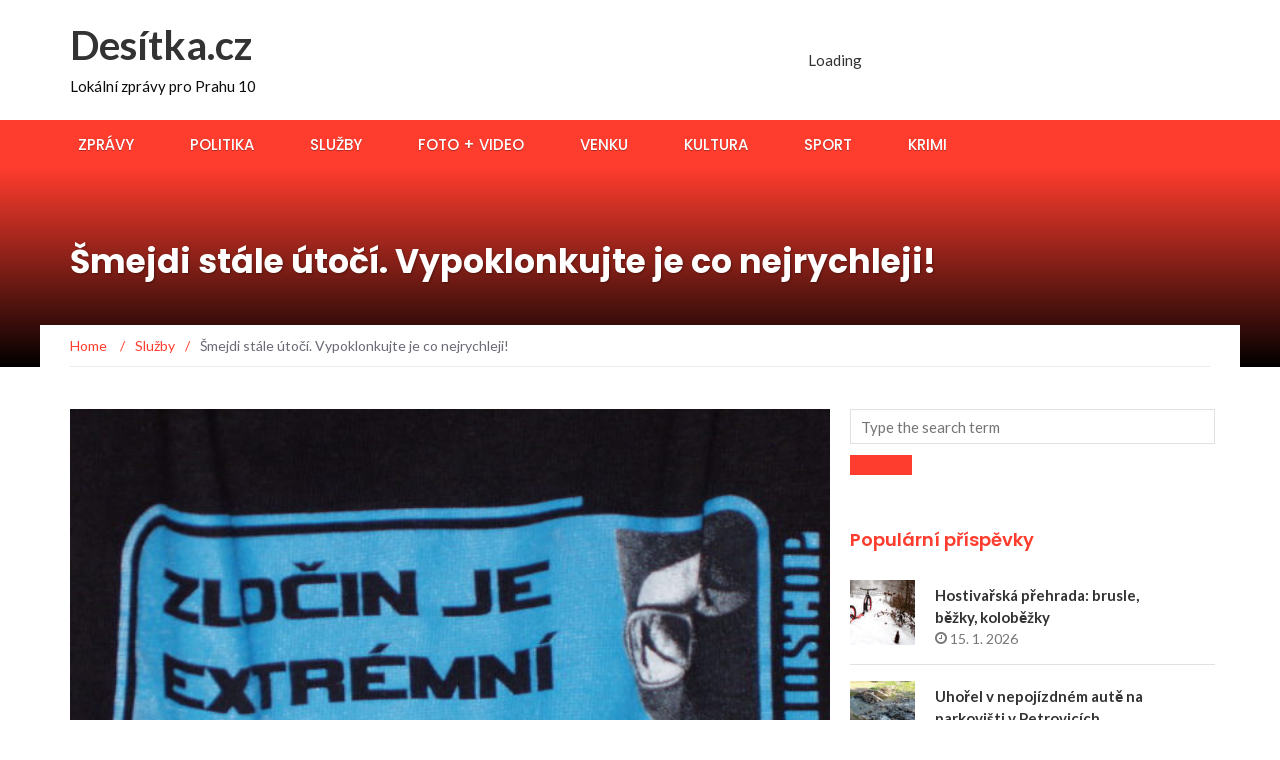

--- FILE ---
content_type: text/html; charset=UTF-8
request_url: https://desitka.cz/2019/05/31/smejdi-stale-utoci/
body_size: 15042
content:
<!DOCTYPE html>
<html lang="cs">
<head>
	<meta charset="UTF-8">
	<meta name="viewport" content="width=device-width, initial-scale=1">
	<link rel="profile" href="http://gmpg.org/xfn/11">
	<link rel="pingback" href="https://desitka.cz/xmlrpc.php">

	<title>Šmejdi stále útočí. Vypoklonkujte je co nejrychleji! &#8211; Desítka.cz</title>
<meta name='robots' content='max-image-preview:large' />
<link rel='dns-prefetch' href='//fonts.googleapis.com' />
<link rel='dns-prefetch' href='//www.googletagmanager.com' />
<link rel="alternate" type="application/rss+xml" title="Desítka.cz &raquo; RSS zdroj" href="https://desitka.cz/feed/" />
<link rel="alternate" type="application/rss+xml" title="Desítka.cz &raquo; RSS komentářů" href="https://desitka.cz/comments/feed/" />
<link rel="alternate" type="text/calendar" title="Desítka.cz &raquo; iCal zdroj" href="https://desitka.cz/events/?ical=1" />
<link rel="alternate" type="application/rss+xml" title="Desítka.cz &raquo; RSS komentářů pro Šmejdi stále útočí. Vypoklonkujte je co nejrychleji!" href="https://desitka.cz/2019/05/31/smejdi-stale-utoci/feed/" />
<link rel="alternate" title="oEmbed (JSON)" type="application/json+oembed" href="https://desitka.cz/wp-json/oembed/1.0/embed?url=https%3A%2F%2Fdesitka.cz%2F2019%2F05%2F31%2Fsmejdi-stale-utoci%2F" />
<link rel="alternate" title="oEmbed (XML)" type="text/xml+oembed" href="https://desitka.cz/wp-json/oembed/1.0/embed?url=https%3A%2F%2Fdesitka.cz%2F2019%2F05%2F31%2Fsmejdi-stale-utoci%2F&#038;format=xml" />
<style id='wp-img-auto-sizes-contain-inline-css' type='text/css'>
img:is([sizes=auto i],[sizes^="auto," i]){contain-intrinsic-size:3000px 1500px}
/*# sourceURL=wp-img-auto-sizes-contain-inline-css */
</style>
<style id='wp-emoji-styles-inline-css' type='text/css'>

	img.wp-smiley, img.emoji {
		display: inline !important;
		border: none !important;
		box-shadow: none !important;
		height: 1em !important;
		width: 1em !important;
		margin: 0 0.07em !important;
		vertical-align: -0.1em !important;
		background: none !important;
		padding: 0 !important;
	}
/*# sourceURL=wp-emoji-styles-inline-css */
</style>
<link rel='stylesheet' id='wp-block-library-css' href='https://desitka.cz/wp-includes/css/dist/block-library/style.min.css?ver=36a23a996ce1dc504d2b2109a2731a76' type='text/css' media='all' />
<style id='global-styles-inline-css' type='text/css'>
:root{--wp--preset--aspect-ratio--square: 1;--wp--preset--aspect-ratio--4-3: 4/3;--wp--preset--aspect-ratio--3-4: 3/4;--wp--preset--aspect-ratio--3-2: 3/2;--wp--preset--aspect-ratio--2-3: 2/3;--wp--preset--aspect-ratio--16-9: 16/9;--wp--preset--aspect-ratio--9-16: 9/16;--wp--preset--color--black: #000000;--wp--preset--color--cyan-bluish-gray: #abb8c3;--wp--preset--color--white: #ffffff;--wp--preset--color--pale-pink: #f78da7;--wp--preset--color--vivid-red: #cf2e2e;--wp--preset--color--luminous-vivid-orange: #ff6900;--wp--preset--color--luminous-vivid-amber: #fcb900;--wp--preset--color--light-green-cyan: #7bdcb5;--wp--preset--color--vivid-green-cyan: #00d084;--wp--preset--color--pale-cyan-blue: #8ed1fc;--wp--preset--color--vivid-cyan-blue: #0693e3;--wp--preset--color--vivid-purple: #9b51e0;--wp--preset--gradient--vivid-cyan-blue-to-vivid-purple: linear-gradient(135deg,rgb(6,147,227) 0%,rgb(155,81,224) 100%);--wp--preset--gradient--light-green-cyan-to-vivid-green-cyan: linear-gradient(135deg,rgb(122,220,180) 0%,rgb(0,208,130) 100%);--wp--preset--gradient--luminous-vivid-amber-to-luminous-vivid-orange: linear-gradient(135deg,rgb(252,185,0) 0%,rgb(255,105,0) 100%);--wp--preset--gradient--luminous-vivid-orange-to-vivid-red: linear-gradient(135deg,rgb(255,105,0) 0%,rgb(207,46,46) 100%);--wp--preset--gradient--very-light-gray-to-cyan-bluish-gray: linear-gradient(135deg,rgb(238,238,238) 0%,rgb(169,184,195) 100%);--wp--preset--gradient--cool-to-warm-spectrum: linear-gradient(135deg,rgb(74,234,220) 0%,rgb(151,120,209) 20%,rgb(207,42,186) 40%,rgb(238,44,130) 60%,rgb(251,105,98) 80%,rgb(254,248,76) 100%);--wp--preset--gradient--blush-light-purple: linear-gradient(135deg,rgb(255,206,236) 0%,rgb(152,150,240) 100%);--wp--preset--gradient--blush-bordeaux: linear-gradient(135deg,rgb(254,205,165) 0%,rgb(254,45,45) 50%,rgb(107,0,62) 100%);--wp--preset--gradient--luminous-dusk: linear-gradient(135deg,rgb(255,203,112) 0%,rgb(199,81,192) 50%,rgb(65,88,208) 100%);--wp--preset--gradient--pale-ocean: linear-gradient(135deg,rgb(255,245,203) 0%,rgb(182,227,212) 50%,rgb(51,167,181) 100%);--wp--preset--gradient--electric-grass: linear-gradient(135deg,rgb(202,248,128) 0%,rgb(113,206,126) 100%);--wp--preset--gradient--midnight: linear-gradient(135deg,rgb(2,3,129) 0%,rgb(40,116,252) 100%);--wp--preset--font-size--small: 13px;--wp--preset--font-size--medium: 20px;--wp--preset--font-size--large: 36px;--wp--preset--font-size--x-large: 42px;--wp--preset--spacing--20: 0.44rem;--wp--preset--spacing--30: 0.67rem;--wp--preset--spacing--40: 1rem;--wp--preset--spacing--50: 1.5rem;--wp--preset--spacing--60: 2.25rem;--wp--preset--spacing--70: 3.38rem;--wp--preset--spacing--80: 5.06rem;--wp--preset--shadow--natural: 6px 6px 9px rgba(0, 0, 0, 0.2);--wp--preset--shadow--deep: 12px 12px 50px rgba(0, 0, 0, 0.4);--wp--preset--shadow--sharp: 6px 6px 0px rgba(0, 0, 0, 0.2);--wp--preset--shadow--outlined: 6px 6px 0px -3px rgb(255, 255, 255), 6px 6px rgb(0, 0, 0);--wp--preset--shadow--crisp: 6px 6px 0px rgb(0, 0, 0);}:where(.is-layout-flex){gap: 0.5em;}:where(.is-layout-grid){gap: 0.5em;}body .is-layout-flex{display: flex;}.is-layout-flex{flex-wrap: wrap;align-items: center;}.is-layout-flex > :is(*, div){margin: 0;}body .is-layout-grid{display: grid;}.is-layout-grid > :is(*, div){margin: 0;}:where(.wp-block-columns.is-layout-flex){gap: 2em;}:where(.wp-block-columns.is-layout-grid){gap: 2em;}:where(.wp-block-post-template.is-layout-flex){gap: 1.25em;}:where(.wp-block-post-template.is-layout-grid){gap: 1.25em;}.has-black-color{color: var(--wp--preset--color--black) !important;}.has-cyan-bluish-gray-color{color: var(--wp--preset--color--cyan-bluish-gray) !important;}.has-white-color{color: var(--wp--preset--color--white) !important;}.has-pale-pink-color{color: var(--wp--preset--color--pale-pink) !important;}.has-vivid-red-color{color: var(--wp--preset--color--vivid-red) !important;}.has-luminous-vivid-orange-color{color: var(--wp--preset--color--luminous-vivid-orange) !important;}.has-luminous-vivid-amber-color{color: var(--wp--preset--color--luminous-vivid-amber) !important;}.has-light-green-cyan-color{color: var(--wp--preset--color--light-green-cyan) !important;}.has-vivid-green-cyan-color{color: var(--wp--preset--color--vivid-green-cyan) !important;}.has-pale-cyan-blue-color{color: var(--wp--preset--color--pale-cyan-blue) !important;}.has-vivid-cyan-blue-color{color: var(--wp--preset--color--vivid-cyan-blue) !important;}.has-vivid-purple-color{color: var(--wp--preset--color--vivid-purple) !important;}.has-black-background-color{background-color: var(--wp--preset--color--black) !important;}.has-cyan-bluish-gray-background-color{background-color: var(--wp--preset--color--cyan-bluish-gray) !important;}.has-white-background-color{background-color: var(--wp--preset--color--white) !important;}.has-pale-pink-background-color{background-color: var(--wp--preset--color--pale-pink) !important;}.has-vivid-red-background-color{background-color: var(--wp--preset--color--vivid-red) !important;}.has-luminous-vivid-orange-background-color{background-color: var(--wp--preset--color--luminous-vivid-orange) !important;}.has-luminous-vivid-amber-background-color{background-color: var(--wp--preset--color--luminous-vivid-amber) !important;}.has-light-green-cyan-background-color{background-color: var(--wp--preset--color--light-green-cyan) !important;}.has-vivid-green-cyan-background-color{background-color: var(--wp--preset--color--vivid-green-cyan) !important;}.has-pale-cyan-blue-background-color{background-color: var(--wp--preset--color--pale-cyan-blue) !important;}.has-vivid-cyan-blue-background-color{background-color: var(--wp--preset--color--vivid-cyan-blue) !important;}.has-vivid-purple-background-color{background-color: var(--wp--preset--color--vivid-purple) !important;}.has-black-border-color{border-color: var(--wp--preset--color--black) !important;}.has-cyan-bluish-gray-border-color{border-color: var(--wp--preset--color--cyan-bluish-gray) !important;}.has-white-border-color{border-color: var(--wp--preset--color--white) !important;}.has-pale-pink-border-color{border-color: var(--wp--preset--color--pale-pink) !important;}.has-vivid-red-border-color{border-color: var(--wp--preset--color--vivid-red) !important;}.has-luminous-vivid-orange-border-color{border-color: var(--wp--preset--color--luminous-vivid-orange) !important;}.has-luminous-vivid-amber-border-color{border-color: var(--wp--preset--color--luminous-vivid-amber) !important;}.has-light-green-cyan-border-color{border-color: var(--wp--preset--color--light-green-cyan) !important;}.has-vivid-green-cyan-border-color{border-color: var(--wp--preset--color--vivid-green-cyan) !important;}.has-pale-cyan-blue-border-color{border-color: var(--wp--preset--color--pale-cyan-blue) !important;}.has-vivid-cyan-blue-border-color{border-color: var(--wp--preset--color--vivid-cyan-blue) !important;}.has-vivid-purple-border-color{border-color: var(--wp--preset--color--vivid-purple) !important;}.has-vivid-cyan-blue-to-vivid-purple-gradient-background{background: var(--wp--preset--gradient--vivid-cyan-blue-to-vivid-purple) !important;}.has-light-green-cyan-to-vivid-green-cyan-gradient-background{background: var(--wp--preset--gradient--light-green-cyan-to-vivid-green-cyan) !important;}.has-luminous-vivid-amber-to-luminous-vivid-orange-gradient-background{background: var(--wp--preset--gradient--luminous-vivid-amber-to-luminous-vivid-orange) !important;}.has-luminous-vivid-orange-to-vivid-red-gradient-background{background: var(--wp--preset--gradient--luminous-vivid-orange-to-vivid-red) !important;}.has-very-light-gray-to-cyan-bluish-gray-gradient-background{background: var(--wp--preset--gradient--very-light-gray-to-cyan-bluish-gray) !important;}.has-cool-to-warm-spectrum-gradient-background{background: var(--wp--preset--gradient--cool-to-warm-spectrum) !important;}.has-blush-light-purple-gradient-background{background: var(--wp--preset--gradient--blush-light-purple) !important;}.has-blush-bordeaux-gradient-background{background: var(--wp--preset--gradient--blush-bordeaux) !important;}.has-luminous-dusk-gradient-background{background: var(--wp--preset--gradient--luminous-dusk) !important;}.has-pale-ocean-gradient-background{background: var(--wp--preset--gradient--pale-ocean) !important;}.has-electric-grass-gradient-background{background: var(--wp--preset--gradient--electric-grass) !important;}.has-midnight-gradient-background{background: var(--wp--preset--gradient--midnight) !important;}.has-small-font-size{font-size: var(--wp--preset--font-size--small) !important;}.has-medium-font-size{font-size: var(--wp--preset--font-size--medium) !important;}.has-large-font-size{font-size: var(--wp--preset--font-size--large) !important;}.has-x-large-font-size{font-size: var(--wp--preset--font-size--x-large) !important;}
/*# sourceURL=global-styles-inline-css */
</style>

<style id='classic-theme-styles-inline-css' type='text/css'>
/*! This file is auto-generated */
.wp-block-button__link{color:#fff;background-color:#32373c;border-radius:9999px;box-shadow:none;text-decoration:none;padding:calc(.667em + 2px) calc(1.333em + 2px);font-size:1.125em}.wp-block-file__button{background:#32373c;color:#fff;text-decoration:none}
/*# sourceURL=/wp-includes/css/classic-themes.min.css */
</style>
<link rel='stylesheet' id='better-recent-comments-css' href='https://desitka.cz/wp-content/plugins/better-recent-comments/assets/css/better-recent-comments.min.css?ver=36a23a996ce1dc504d2b2109a2731a76' type='text/css' media='all' />
<link rel='stylesheet' id='kiwi-icomoon-css' href='https://desitka.cz/wp-content/plugins/kiwi-social-share/assets/vendors/icomoon/style.css?ver=2.1.8' type='text/css' media='all' />
<link rel='stylesheet' id='weather-atlas-public-css' href='https://desitka.cz/wp-content/plugins/weather-atlas/public/css/weather-atlas-public.min.css?ver=3.0.4' type='text/css' media='all' />
<link rel='stylesheet' id='weather-icons-css' href='https://desitka.cz/wp-content/plugins/weather-atlas/public/font/weather-icons/weather-icons.min.css?ver=3.0.4' type='text/css' media='all' />
<link rel='stylesheet' id='wpb-google-fonts-css' href='//fonts.googleapis.com/css?family=Open+Sans&#038;ver=36a23a996ce1dc504d2b2109a2731a76' type='text/css' media='all' />
<link rel='stylesheet' id='newsmag-fonts-css' href='//fonts.googleapis.com/css?family=Lato%3A100%2C300%2C400%2C700%2C900%7CPoppins%3A400%2C500%2C600%2C700&#038;ver=2.4.4' type='text/css' media='all' />
<link rel='stylesheet' id='newsmag-icon-css' href='https://desitka.cz/wp-content/themes/newsmag/assets/vendors/newsmag-icon/style.min.css?ver=36a23a996ce1dc504d2b2109a2731a76' type='text/css' media='all' />
<link rel='stylesheet' id='bootstrap-css' href='https://desitka.cz/wp-content/themes/newsmag/assets/vendors/bootstrap/bootstrap.min.css?ver=36a23a996ce1dc504d2b2109a2731a76' type='text/css' media='all' />
<link rel='stylesheet' id='bootstrap-theme-css' href='https://desitka.cz/wp-content/themes/newsmag/assets/vendors/bootstrap/bootstrap-theme.min.css?ver=36a23a996ce1dc504d2b2109a2731a76' type='text/css' media='all' />
<link rel='stylesheet' id='newsmag-style-css' href='https://desitka.cz/wp-content/themes/newsmag/style.css?ver=36a23a996ce1dc504d2b2109a2731a76' type='text/css' media='all' />
<link rel='stylesheet' id='newsmag-stylesheet-css' href='https://desitka.cz/wp-content/themes/newsmag/assets/css/style.css?ver=2.4.4' type='text/css' media='all' />
<style id='newsmag-stylesheet-inline-css' type='text/css'>


/*# sourceURL=newsmag-stylesheet-inline-css */
</style>
<link rel='stylesheet' id='owlCarousel-css' href='https://desitka.cz/wp-content/themes/newsmag/assets/vendors/owl-carousel/owl.carousel.min.css?ver=36a23a996ce1dc504d2b2109a2731a76' type='text/css' media='all' />
<link rel='stylesheet' id='owlCarousel-themes-css' href='https://desitka.cz/wp-content/themes/newsmag/assets/vendors/owl-carousel/owl.theme.default.css?ver=36a23a996ce1dc504d2b2109a2731a76' type='text/css' media='all' />
<link rel='stylesheet' id='newsmag-preloader-css' href='https://desitka.cz/wp-content/themes/newsmag/assets/vendors/preloader/preloader.css?ver=36a23a996ce1dc504d2b2109a2731a76' type='text/css' media='all' />
<style id='newsmag-preloader-inline-css' type='text/css'>
.loader {
				border-top:1px solid #97deff;
				border-right:1px solid #97deff;
				border-bottom:1px solid #97deff;
				border-left:1px solid #337ab7;
			}
/*# sourceURL=newsmag-preloader-inline-css */
</style>
<link rel='stylesheet' id='plyr-css' href='https://desitka.cz/wp-content/themes/newsmag/assets/vendors/plyr/plyr.css?ver=36a23a996ce1dc504d2b2109a2731a76' type='text/css' media='all' />
<link rel='stylesheet' id='slb_core-css' href='https://desitka.cz/wp-content/plugins/simple-lightbox/client/css/app.css?ver=2.9.4' type='text/css' media='all' />
<script type="text/javascript" src="https://desitka.cz/wp-includes/js/jquery/jquery.min.js?ver=3.7.1" id="jquery-core-js"></script>
<script type="text/javascript" src="https://desitka.cz/wp-includes/js/jquery/jquery-migrate.min.js?ver=3.4.1" id="jquery-migrate-js"></script>
<script type="text/javascript" src="https://desitka.cz/wp-content/plugins/digi-custom/custom-analytics.js?ver=36a23a996ce1dc504d2b2109a2731a76" id="digi-custom-js"></script>
<script type="text/javascript" src="https://desitka.cz/wp-content/themes/newsmag/assets/vendors/blazy/blazy.min.js?ver=1.9.1" id="jquery_lazy_load-js"></script>
<link rel="https://api.w.org/" href="https://desitka.cz/wp-json/" /><link rel="alternate" title="JSON" type="application/json" href="https://desitka.cz/wp-json/wp/v2/posts/2065" /><link rel="EditURI" type="application/rsd+xml" title="RSD" href="https://desitka.cz/xmlrpc.php?rsd" />

<link rel="canonical" href="https://desitka.cz/2019/05/31/smejdi-stale-utoci/" />
<link rel='shortlink' href='https://desitka.cz/?p=2065' />
<meta name="generator" content="Site Kit by Google 1.170.0" /><meta name="tec-api-version" content="v1"><meta name="tec-api-origin" content="https://desitka.cz"><link rel="alternate" href="https://desitka.cz/wp-json/tribe/events/v1/" /><link rel="icon" href="https://desitka.cz/wp-content/uploads/2025/07/cropped-desitka-2-1-32x32.png" sizes="32x32" />
<link rel="icon" href="https://desitka.cz/wp-content/uploads/2025/07/cropped-desitka-2-1-192x192.png" sizes="192x192" />
<link rel="apple-touch-icon" href="https://desitka.cz/wp-content/uploads/2025/07/cropped-desitka-2-1-180x180.png" />
<meta name="msapplication-TileImage" content="https://desitka.cz/wp-content/uploads/2025/07/cropped-desitka-2-1-270x270.png" />
		<style type="text/css" id="wp-custom-css">
			a {
    color: #ff3d2e;
}


.col-lg-1, .col-lg-10, .col-lg-11, .col-lg-12, .col-lg-2, .col-lg-3, .col-lg-4, .col-lg-5, .col-lg-6, .col-lg-7, .col-lg-8, .col-lg-9, .col-md-1, .col-md-10, .col-md-11, .col-md-12, .col-md-2, .col-md-3, .col-md-4, .col-md-5, .col-md-6, .col-md-7, .col-md-8, .col-md-9, .col-sm-1, .col-sm-10, .col-sm-11, .col-sm-12, .col-sm-2, .col-sm-3, .col-sm-4, .col-sm-5, .col-sm-7, .col-sm-8, .col-sm-9, .col-xs-1, .col-xs-10, .col-xs-11, .col-xs-12, .col-xs-2, .col-xs-3, .col-xs-4, .col-xs-5, .col-xs-6, .col-xs-7, .col-xs-8, .col-xs-9 {
    position: relative;
    min-height: 1px;
    padding-right: 10px;
    padding-left: 15px;
}

/* ZAROVNÁNÍ WIDGETŮ DO MŘÍŽKY BEZ MEZER */

.home .row {
  display: flex;
  flex-wrap: wrap;
  margin-left: -10px; /* kompenzace mezer mezi sloupci */
  margin-right: -10px;
}

.home .row > div {
  width: 33.333%; /* 3 sloupce */
  padding-left: 10px;
  padding-right: 10px;
  box-sizing: border-box;
  margin-bottom: 20px; /* mezera mezi řádky */
}


#site-navigation .col-md-12 {width:100% !important;}		</style>
		<link rel='stylesheet' id='kiwi_social_sharing-frontend-css' href='https://desitka.cz/wp-content/plugins/kiwi-social-share/assets/css/frontend.min.css?ver=2.1.8' type='text/css' media='all' />
</head>

<body class="wp-singular post-template-default single single-post postid-2065 single-format-standard wp-theme-newsmag tribe-no-js page-template-newsmag group-blog">
<!-- Page Loader -->
<div class="page-loader" data-effect="fade">
	<div class="loader"></div>
		<span class="loader-text">Načítání...</span>
</div>
<!-- End Page Loader --> 

<div id="page" class="site">

	
		<header id="masthead" class="site-header" role="banner">
		<div class="site-branding container ">
			<div class="row">
				<div class="col-md-4 header-logo">
																				<a class="site-title"
								href="https://desitka.cz"> Desítka.cz</a>
																						<p class="site-description" style="color:#0c0c0c">Lokální zprávy pro Prahu 10</p>
												</div>

													<div class="col-md-8 header-banner">
						<div class="newsmag-adsense">
	<ins class="adsbygoogle"
     style="display:inline-block;width:728px;height:90px"
     data-ad-client="ca-pub-5679046693336489"
     data-ad-slot="3347778910"></ins>	<p class="adsense__loading"><span>Loading</span></p>
</div>
					</div>
							</div>
		</div><!-- .site-branding -->
				<nav id="site-navigation" class="main-navigation "
			role="navigation">
			<div class="container">
				<div class="row">
					<div class="col-md-12">
												<button class="menu-toggle" aria-controls="primary-menu"
								aria-expanded="false"><span class="nmicon-bars"></span></button>
						<div class="menu-menu1-container"><ul id="primary-menu" class="menu nav-menu menu"><li id="menu-item-2196" class="menu-item menu-item-type-taxonomy menu-item-object-category menu-item-2196"><a href="https://desitka.cz/category/zpravy/">Zprávy</a></li>
<li id="menu-item-2192" class="menu-item menu-item-type-taxonomy menu-item-object-category menu-item-2192"><a href="https://desitka.cz/category/politika/">Politika</a></li>
<li id="menu-item-2193" class="menu-item menu-item-type-taxonomy menu-item-object-category current-post-ancestor current-menu-parent current-post-parent menu-item-2193"><a href="https://desitka.cz/category/sluzby/">Služby</a></li>
<li id="menu-item-2189" class="menu-item menu-item-type-taxonomy menu-item-object-category menu-item-2189"><a href="https://desitka.cz/category/foto-video/">Foto + video</a></li>
<li id="menu-item-2195" class="menu-item menu-item-type-taxonomy menu-item-object-category menu-item-2195"><a href="https://desitka.cz/category/venku/">Venku</a></li>
<li id="menu-item-2191" class="menu-item menu-item-type-taxonomy menu-item-object-category menu-item-2191"><a href="https://desitka.cz/category/kultura/">Kultura</a></li>
<li id="menu-item-2194" class="menu-item menu-item-type-taxonomy menu-item-object-category menu-item-2194"><a href="https://desitka.cz/category/sport/">Sport</a></li>
<li id="menu-item-2190" class="menu-item menu-item-type-taxonomy menu-item-object-category menu-item-2190"><a href="https://desitka.cz/category/krimi/">Krimi</a></li>
</ul></div>											</div>
				</div>
			</div>
		</nav><!-- #site-navigation -->
			</header><!-- #masthead -->

	<div id="content" class="site-content">

	<div class="newsmag-custom-header " >
		<div class="container">
			<div class="row">
				<div class="col-xs-12">
					<h1 class="page-title">Šmejdi stále útočí. Vypoklonkujte je co nejrychleji!</h1>
				</div>
			</div>
		</div>
	</div>
	<div class="container newsmag-breadcrumbs-container">
		<div class="row newsmag-breadcrumbs-row">
			<div class="col-xs-12">
				<div class="newsmag-breadcrumbs"><span itemscope itemtype="http://data-vocabulary.org/Breadcrumb"><a itemprop="url" href="https://desitka.cz" ><span itemprop="title">Home </span></a></span><span class="newsmag-breadcrumb-sep">/</span><span itemscope itemtype="http://data-vocabulary.org/Breadcrumb"><a itemprop="url" href="https://desitka.cz/category/sluzby/" ><span itemprop="title">Služby</span></a></span><span class="newsmag-breadcrumb-sep">/</span><span class="breadcrumb-leaf">Šmejdi stále útočí. Vypoklonkujte je co nejrychleji!</span></div>			</div>
		</div>
	</div>
	<div class="container">
		<div class="row">
			
			
			<div id="primary"
				class="content-area col-lg-8 col-md-8 col-xs-12 newsmag-sidebar">
				<main id="main" class="site-main" role="main">
						<div class="row newsmag-margin-bottom  ">
		<div class="col-md-12">
			<div class="newsmag-image">
				<img width="560" height="416" src="https://desitka.cz/wp-content/uploads/2020/04/26987c547a20a573e028e3c5382df637_pb060117-jpg-560x416.jpg" class="blazy attachment-newsmag-recent-post-big size-newsmag-recent-post-big wp-post-image" alt="" data-src="https://desitka.cz/wp-content/uploads/2020/04/26987c547a20a573e028e3c5382df637_pb060117-jpg-65x65.jpg" data-srcset="https://desitka.cz/wp-content/uploads/2020/04/26987c547a20a573e028e3c5382df637_pb060117-jpg-560x416.jpg 560w, https://desitka.cz/wp-content/uploads/2020/04/26987c547a20a573e028e3c5382df637_pb060117-jpg-350x260.jpg 350w" sizes="(max-width: 560px) 100vw, 560px" /><noscript><img width="560" height="416" src="https://desitka.cz/wp-content/uploads/2020/04/26987c547a20a573e028e3c5382df637_pb060117-jpg-560x416.jpg" class="attachment-newsmag-recent-post-big size-newsmag-recent-post-big wp-post-image" alt="" srcset="https://desitka.cz/wp-content/uploads/2020/04/26987c547a20a573e028e3c5382df637_pb060117-jpg-560x416.jpg 560w, https://desitka.cz/wp-content/uploads/2020/04/26987c547a20a573e028e3c5382df637_pb060117-jpg-350x260.jpg 350w" sizes="(max-width: 560px) 100vw, 560px" /></noscript>			</div>
		</div>
	</div>
<div
		class="row newsmag-article-post ">
			<div class="col-md-3">
				<!-- Author description -->
	<div class="author-description p-author h-card vcard" itemscope="" itemtype="http://schema.org/Person">

		<!-- Avatar -->
		<img alt='' src='https://secure.gravatar.com/avatar/94c71d0da12f52353ef0366071234f5ddba193eb1703b2506129892a1f35669a?s=70&#038;d=mm&#038;r=g' srcset='https://secure.gravatar.com/avatar/94c71d0da12f52353ef0366071234f5ddba193eb1703b2506129892a1f35669a?s=140&#038;d=mm&#038;r=g 2x' class='avatar avatar-70 photo' height='70' width='70' decoding='async'/>		<!-- .Avatar -->
		<!-- Short Description -->
		<h4 class="post-author p-name fn" rel="author"><a href="https://desitka.cz/author/kuba-turek/" title="Příspěvky od Kuba Turek" rel="author">Kuba Turek</a></h4>
				<!-- .Short Description -->
	</div>
	<!-- .Author description -->
		</div>
		<div class="col-md-9">
		<article id="post-2065" class="post-2065 post type-post status-publish format-standard has-post-thumbnail hentry category-sluzby tag-podomni-prodej">
			<div class="entry-content">
				<div class="newsmag-post-meta">
					<span class="nmicon-folder-o"></span> <a href="https://desitka.cz/category/sluzby/" rel="category tag">Služby</a> <span class="sep">|</span> <span
							class="nmicon-clock-o"></span> <div class="newsmag-date">31. 5. 2019</div>				</div><!-- .entry-meta -->
				<ul class="kiwi-article-bar rect kiwi-article-bar-center "><li><a data-class="popup" data-network="facebook" class="kiwi-nw-facebook" href="https://www.facebook.com/sharer.php?u=https%3A%2F%2Fdesitka.cz%2F2019%2F05%2F31%2Fsmejdi-stale-utoci%2F" target="_blank" rel="nofollow"><span class="kicon-facebook"></span> </a></li><li><a data-class="popup" data-network="twitter" class="kiwi-nw-twitter" href="https://twitter.com/intent/tweet?text=Šmejdi%20stále%20útočí.%20Vypoklonkujte%20je%20co%20nejrychleji!&#038;url=https%3A%2F%2Fdesitka.cz%2F2019%2F05%2F31%2Fsmejdi-stale-utoci%2F" target="_blank" rel="nofollow"><span class="kicon-twitter"></span> </a></li><li><a data-class="popup" data-network="pinterest" class="kiwi-nw-pinterest" href="https://pinterest.com/pin/create/button/?url=https%3A%2F%2Fdesitka.cz%2F2019%2F05%2F31%2Fsmejdi-stale-utoci%2F&#038;description=%C5%A0mejdi%2C+kte%C5%99%C3%AD+nej%C4%8Dast%C4%9Bji+vystupuj%C3%AD+jako+podomn%C3%AD+prodava%C4%8Di+%C4%8Dehokoliv%2C+v%26nbsp%3BPraze+10%26nbsp%3Bneskon%C4%8Dili+svoji+odpornou+pr%C3%A1ci.+Jeden+takov%C3%BD+nav%C5%A1t%C3%ADvil+bytov%C3%BD+d%C5%AFm+na+Zahradn%C3%ADm+M%C4%9Bst%C4%9B.+Dom%C3%A1hal+se+jak%C3%A9hosi+dopisu%2C+kter%C3%BD+m%C4%9Bl+%C3%BAdajn%C4%9B+obdr%C5%BEet+majitel&#038;media=https://desitka.cz/wp-content/uploads/2020/04/26987c547a20a573e028e3c5382df637_pb060117-jpg.jpg" target="_blank" rel="nofollow"><span class="kicon-pinterest"></span> </a></li><li><a data-class="popup" data-network="fintel" class="kiwi-nw-fintel" href="https://fintel.io/share?url=https%3A%2F%2Fdesitka.cz%2F2019%2F05%2F31%2Fsmejdi-stale-utoci%2F" target="_blank" rel="nofollow"><span class="kicon-fintel"></span></a></li></ul><p>Šmejdi, kteří nejčastěji vystupují jako podomní prodavači čehokoliv, v&nbsp;Praze 10&nbsp;neskončili svoji odpornou práci. Jeden takový navštívil bytový dům na Zahradním Městě. Domáhal se jakéhosi dopisu, který měl údajně obdržet majitel bytu od jakési energetické společnosti.</p>
<p><iframe width="500" height="281" src="https://www.youtube.com/embed/-WlgHjXw5cM" frameborder="0" allow="accelerometer; autoplay; encrypted-media; gyroscope; picture-in-picture" allowfullscreen=""></iframe></p>
				<div class="newsmag-next-prev row">
					<div class="col-md-6 text-left">
						<div class="wrapper"><span class="nmicon-angle-left"></span> <a href="https://desitka.cz/2019/05/25/praha-10-chce-od-babise-penize-na-socialni-sluzby/" rel="prev">Praha 10 chce od Babiše peníze na sociální služby</a></div>					</div>
					<div class="col-md-6 text-right">
						<div class="wrapper"><a href="https://desitka.cz/2019/06/01/morsky-svet-ve-vinohradske-vozovne-nebude/" rel="next">Mořský svět ve vinohradské vozovně nebude</a> <span class="nmicon-angle-right"></span></div>					</div>
				</div>
			</div>
		</article><!-- #post-## -->
	</div>
</div>
<div class="row newsmag-article-post-footer">
	<div class="col-md-12">
					<footer class="entry-footer">
									<div class="newsmag-post-meta">
						<div class="newsmag-tags"><strong>TAGS: </strong><a href="https://desitka.cz/tag/podomni-prodej/" rel="tag">podomní prodej</a></div>					</div><!-- .entry-meta -->
							</footer><!-- .entry-footer -->

				
	</div>
</div>


<div id="comments" class="comments-area">
			<h3 class="comments-title">
			<span>
				Comments			</span>
		</h3>

		
		<ol class="comment-list">
					<li id="comment-3696" class="pingback even thread-even depth-1">
			<div class="comment-body">
				Pingback: <a href="https://desitka.cz/2021/10/13/bohemia-energy-opousti-sve-zakazniky/" class="url" rel="ugc">Bohemia Energy opouští své zákazníky &#8211; Desítka.cz</a> 			</div>
		</li><!-- #comment-## -->
		<li id="comment-3709" class="pingback odd alt thread-odd thread-alt depth-1">
			<div class="comment-body">
				Pingback: <a href="https://desitka.cz/2021/10/14/kdyz-dorazi-oznameni-o-zvyseni-ceny-za-energie/" class="url" rel="ugc">Když dorazí oznámení o zvýšení ceny za energie &#8211; Desítka.cz</a> 			</div>
		</li><!-- #comment-## -->
		<li id="comment-7869" class="pingback even thread-even depth-1">
			<div class="comment-body">
				Pingback: <a href="https://desitka.cz/2024/03/07/pozor-na-podomni-obchodniky/" class="url" rel="ugc">Pozor na podomní obchodníky &#8211; Desítka.cz</a> 			</div>
		</li><!-- #comment-## -->
		</ol><!-- .comment-list -->

			<div id="respond" class="comment-respond">
		<h3 id="reply-title" class="comment-reply-title">Napsat komentář <small><a rel="nofollow" id="cancel-comment-reply-link" href="/2019/05/31/smejdi-stale-utoci/#respond" style="display:none;">Zrušit odpověď na komentář</a></small></h3><form action="https://desitka.cz/wp-comments-post.php" method="post" id="commentform" class="comment-form"><p class="comment-notes"><span id="email-notes">Vaše e-mailová adresa nebude zveřejněna.</span> <span class="required-field-message">Vyžadované informace jsou označeny <span class="required">*</span></span></p><p class="comment-form-comment"><label for="comment">Komentář <span class="required">*</span></label> <textarea id="comment" name="comment" cols="45" rows="8" maxlength="65525" required></textarea></p><p class="comment-form-author"><label for="author">Jméno <span class="required">*</span></label> <input id="author" name="author" type="text" value="" size="30" maxlength="245" autocomplete="name" required /></p>
<p class="comment-form-email"><label for="email">E-mail <span class="required">*</span></label> <input id="email" name="email" type="email" value="" size="30" maxlength="100" aria-describedby="email-notes" autocomplete="email" required /></p>
<p class="comment-form-url"><label for="url">Webová stránka</label> <input id="url" name="url" type="url" value="" size="30" maxlength="200" autocomplete="url" /></p>
<p class="comment-form-cookies-consent"><input id="wp-comment-cookies-consent" name="wp-comment-cookies-consent" type="checkbox" value="yes" /> <label for="wp-comment-cookies-consent">Uložit do prohlížeče jméno, e-mail a webovou stránku pro budoucí komentáře.</label></p>
<p class="aiowps-captcha hide-when-displaying-tfa-input"><label for="aiowps-captcha-answer-696d20105341b">Please enter an answer in digits:</label><div class="aiowps-captcha-equation hide-when-displaying-tfa-input"><strong>8 &#8722; four = <input type="hidden" name="aiowps-captcha-string-info" class="aiowps-captcha-string-info" value="0ygj7ymir1" /><input type="hidden" name="aiowps-captcha-temp-string" class="aiowps-captcha-temp-string" value="1768759312" /><input type="text" size="2" id="aiowps-captcha-answer-696d20105341b" class="aiowps-captcha-answer" name="aiowps-captcha-answer" value="" autocomplete="off" /></strong></div></p><p class="form-submit"><input name="submit" type="submit" id="submit" class="submit" value="Odeslat komentář" /> <input type='hidden' name='comment_post_ID' value='2065' id='comment_post_ID' />
<input type='hidden' name='comment_parent' id='comment_parent' value='0' />
</p><p style="display: none;"><input type="hidden" id="akismet_comment_nonce" name="akismet_comment_nonce" value="56c64a4dc5" /></p><p style="display: none !important;" class="akismet-fields-container" data-prefix="ak_"><label>&#916;<textarea name="ak_hp_textarea" cols="45" rows="8" maxlength="100"></textarea></label><input type="hidden" id="ak_js_1" name="ak_js" value="70"/><script>document.getElementById( "ak_js_1" ).setAttribute( "value", ( new Date() ).getTime() );</script></p></form>	</div><!-- #respond -->
	
</div><!-- #comments -->

				</main><!-- #main -->
			</div><!-- #primary -->
							
<aside id="secondary" class=" widget-area col-lg-4 col-md-4 col-sm-4 newsmag-sidebar hidden-xs" role="complementary">
	<div class="newsmag-blog-sidebar"> 
		<div id="search-2" class="widget widget_search"><form role="search" method="get" id="searchform_topbar" action="https://desitka.cz/">
	<label><span class="screen-reader-text">Search for:</span>
		<input class="search-field-top-bar " id="search-field-top-bar" placeholder="Type the search term" value="" name="s" type="search">
	</label>
	<button id="search-top-bar-submit" type="button" class="search-top-bar-submit "><span class="first-bar"></span><span class="second-bar"></span></button>
</form>
</div>			<div id="newsmag-popular-posts-widget-3" class="widget popular-posts">			<h3>Populární příspěvky</h3>
			<ul class="posts-list">
									<li>
						<a class="newsmag-image" href="https://desitka.cz/2026/01/15/hostivarska-prehrada-brusle-bezky-kolobezky/">
							<img width="65" height="65" src="https://desitka.cz/wp-content/uploads/2026/01/c4-65x65.jpg" class="attachment-newsmag-recent-post-list-image size-newsmag-recent-post-list-image wp-post-image" alt="koloběžka" />						</a>
						<div class="content">

							<a href="https://desitka.cz/2026/01/15/hostivarska-prehrada-brusle-bezky-kolobezky/" title="Hostivařská přehrada: brusle, běžky, koloběžky">
								Hostivařská přehrada: brusle, běžky, koloběžky								</a>
							<div class="meta">
								<span class="nmicon-clock-o"></span> 15. 1. 2026							</div>
						</div>

					</li>
									<li>
						<a class="newsmag-image" href="https://desitka.cz/2026/01/10/uhorel-v-nepojizdnem-aute-na-parkovisti-v-petrovicich/">
							<img width="65" height="65" src="https://desitka.cz/wp-content/uploads/2022/01/IMG_20220801_174546-65x65.jpg" class="attachment-newsmag-recent-post-list-image size-newsmag-recent-post-list-image wp-post-image" alt="jez Petrovice Botič" />						</a>
						<div class="content">

							<a href="https://desitka.cz/2026/01/10/uhorel-v-nepojizdnem-aute-na-parkovisti-v-petrovicich/" title="Uhořel v nepojízdném autě na parkovišti v Petrovicích">
								Uhořel v nepojízdném autě na parkovišti v Petrovicích								</a>
							<div class="meta">
								<span class="nmicon-clock-o"></span> 10. 1. 2026							</div>
						</div>

					</li>
									<li>
						<a class="newsmag-image" href="https://desitka.cz/2018/10/04/cabrnochova-s-novakem-bojuji-proti-svym-rodnym-stranam/">
							<img width="65" height="65" src="https://desitka.cz/wp-content/uploads/2018/08/Ivana_Cabrnochová-65x65.jpg" class="blazy attachment-newsmag-recent-post-list-image size-newsmag-recent-post-list-image wp-post-image" alt="Ivana Cabrnochová" data-src="https://desitka.cz/wp-content/uploads/2018/08/Ivana_Cabrnochová-65x65.jpg" data-srcset="https://desitka.cz/wp-content/uploads/2018/08/Ivana_Cabrnochová-65x65.jpg 65w, https://desitka.cz/wp-content/uploads/2018/08/Ivana_Cabrnochová-150x150.jpg 150w" sizes="auto, (max-width: 65px) 100vw, 65px" /><noscript><img width="65" height="65" src="https://desitka.cz/wp-content/uploads/2018/08/Ivana_Cabrnochová-65x65.jpg" class="attachment-newsmag-recent-post-list-image size-newsmag-recent-post-list-image wp-post-image" alt="Ivana Cabrnochová" srcset="https://desitka.cz/wp-content/uploads/2018/08/Ivana_Cabrnochová-65x65.jpg 65w, https://desitka.cz/wp-content/uploads/2018/08/Ivana_Cabrnochová-150x150.jpg 150w" sizes="auto, (max-width: 65px) 100vw, 65px" /></noscript>						</a>
						<div class="content">

							<a href="https://desitka.cz/2018/10/04/cabrnochova-s-novakem-bojuji-proti-svym-rodnym-stranam/" title="Cabrnochová s Novákem bojují proti svým rodným stranám">
								Cabrnochová s Novákem bojují proti svým rodným stranám								</a>
							<div class="meta">
								<span class="nmicon-clock-o"></span> 4. 10. 2018							</div>
						</div>

					</li>
									<li>
						<a class="newsmag-image" href="https://desitka.cz/2015/12/21/v-praze-10-se-nemaka-ano-nemaka/">
							<img width="65" height="65" src="https://desitka.cz/wp-content/uploads/2018/10/kleslova-65x65.jpg" class="blazy attachment-newsmag-recent-post-list-image size-newsmag-recent-post-list-image wp-post-image" alt="Radmila Kleslová" data-src="https://desitka.cz/wp-content/uploads/2018/10/kleslova-65x65.jpg" data-srcset="https://desitka.cz/wp-content/uploads/2018/10/kleslova-65x65.jpg 65w, https://desitka.cz/wp-content/uploads/2018/10/kleslova-150x150.jpg 150w" sizes="auto, (max-width: 65px) 100vw, 65px" /><noscript><img width="65" height="65" src="https://desitka.cz/wp-content/uploads/2018/10/kleslova-65x65.jpg" class="attachment-newsmag-recent-post-list-image size-newsmag-recent-post-list-image wp-post-image" alt="Radmila Kleslová" srcset="https://desitka.cz/wp-content/uploads/2018/10/kleslova-65x65.jpg 65w, https://desitka.cz/wp-content/uploads/2018/10/kleslova-150x150.jpg 150w" sizes="auto, (max-width: 65px) 100vw, 65px" /></noscript>						</a>
						<div class="content">

							<a href="https://desitka.cz/2015/12/21/v-praze-10-se-nemaka-ano-nemaka/" title="V Praze 10 se nemaká. ANO nemaká">
								V Praze 10 se nemaká. ANO nemaká								</a>
							<div class="meta">
								<span class="nmicon-clock-o"></span> 21. 12. 2015							</div>
						</div>

					</li>
									<li>
						<a class="newsmag-image" href="https://desitka.cz/2016/09/12/wikipedie-prokoukla-ivanu-cabrnochovou/">
							<img width="65" height="65" src="https://desitka.cz/wp-content/uploads/2018/08/Ivana_Cabrnochová-65x65.jpg" class="blazy attachment-newsmag-recent-post-list-image size-newsmag-recent-post-list-image wp-post-image" alt="Ivana Cabrnochová" data-src="https://desitka.cz/wp-content/uploads/2018/08/Ivana_Cabrnochová-65x65.jpg" data-srcset="https://desitka.cz/wp-content/uploads/2018/08/Ivana_Cabrnochová-65x65.jpg 65w, https://desitka.cz/wp-content/uploads/2018/08/Ivana_Cabrnochová-150x150.jpg 150w" sizes="auto, (max-width: 65px) 100vw, 65px" /><noscript><img width="65" height="65" src="https://desitka.cz/wp-content/uploads/2018/08/Ivana_Cabrnochová-65x65.jpg" class="attachment-newsmag-recent-post-list-image size-newsmag-recent-post-list-image wp-post-image" alt="Ivana Cabrnochová" srcset="https://desitka.cz/wp-content/uploads/2018/08/Ivana_Cabrnochová-65x65.jpg 65w, https://desitka.cz/wp-content/uploads/2018/08/Ivana_Cabrnochová-150x150.jpg 150w" sizes="auto, (max-width: 65px) 100vw, 65px" /></noscript>						</a>
						<div class="content">

							<a href="https://desitka.cz/2016/09/12/wikipedie-prokoukla-ivanu-cabrnochovou/" title="Wikipedie prokoukla Ivanu Cabrnochovou">
								Wikipedie prokoukla Ivanu Cabrnochovou								</a>
							<div class="meta">
								<span class="nmicon-clock-o"></span> 12. 9. 2016							</div>
						</div>

					</li>
									<li>
						<a class="newsmag-image" href="https://desitka.cz/2017/07/11/nejcastejsi-dotazy-ke-kiteboardingu/">
							<img width="65" height="65" src="https://desitka.cz/wp-content/uploads/2017/07/kitesurfing-65x65.jpg" class="blazy attachment-newsmag-recent-post-list-image size-newsmag-recent-post-list-image wp-post-image" alt="" data-src="https://desitka.cz/wp-content/uploads/2017/07/kitesurfing-65x65.jpg" data-srcset="https://desitka.cz/wp-content/uploads/2017/07/kitesurfing-65x65.jpg 65w, https://desitka.cz/wp-content/uploads/2017/07/kitesurfing-150x150.jpg 150w" sizes="auto, (max-width: 65px) 100vw, 65px" /><noscript><img width="65" height="65" src="https://desitka.cz/wp-content/uploads/2017/07/kitesurfing-65x65.jpg" class="attachment-newsmag-recent-post-list-image size-newsmag-recent-post-list-image wp-post-image" alt="" srcset="https://desitka.cz/wp-content/uploads/2017/07/kitesurfing-65x65.jpg 65w, https://desitka.cz/wp-content/uploads/2017/07/kitesurfing-150x150.jpg 150w" sizes="auto, (max-width: 65px) 100vw, 65px" /></noscript>						</a>
						<div class="content">

							<a href="https://desitka.cz/2017/07/11/nejcastejsi-dotazy-ke-kiteboardingu/" title="Nejčastější dotazy ke kiteboardingu">
								Nejčastější dotazy ke kiteboardingu								</a>
							<div class="meta">
								<span class="nmicon-clock-o"></span> 11. 7. 2017							</div>
						</div>

					</li>
									<li>
						<a class="newsmag-image" href="https://desitka.cz/2017/07/07/kleslova-se-nestydi-chodit-mezi-lidi/">
							<img width="65" height="65" src="https://desitka.cz/wp-content/uploads/2018/10/kleslova-65x65.jpg" class="blazy attachment-newsmag-recent-post-list-image size-newsmag-recent-post-list-image wp-post-image" alt="Radmila Kleslová" data-src="https://desitka.cz/wp-content/uploads/2018/10/kleslova-65x65.jpg" data-srcset="https://desitka.cz/wp-content/uploads/2018/10/kleslova-65x65.jpg 65w, https://desitka.cz/wp-content/uploads/2018/10/kleslova-150x150.jpg 150w" sizes="auto, (max-width: 65px) 100vw, 65px" /><noscript><img width="65" height="65" src="https://desitka.cz/wp-content/uploads/2018/10/kleslova-65x65.jpg" class="attachment-newsmag-recent-post-list-image size-newsmag-recent-post-list-image wp-post-image" alt="Radmila Kleslová" srcset="https://desitka.cz/wp-content/uploads/2018/10/kleslova-65x65.jpg 65w, https://desitka.cz/wp-content/uploads/2018/10/kleslova-150x150.jpg 150w" sizes="auto, (max-width: 65px) 100vw, 65px" /></noscript>						</a>
						<div class="content">

							<a href="https://desitka.cz/2017/07/07/kleslova-se-nestydi-chodit-mezi-lidi/" title="Kleslová ve Varech se nestydí chodit mezi lidi">
								Kleslová ve Varech se nestydí chodit mezi lidi								</a>
							<div class="meta">
								<span class="nmicon-clock-o"></span> 7. 7. 2017							</div>
						</div>

					</li>
									<li>
						<a class="newsmag-image" href="https://desitka.cz/2014/02/11/kdyz-stavbu-radnice-ma-vest-telocvikarka-ivana-cabrnochova/">
							<img width="65" height="65" src="https://desitka.cz/wp-content/uploads/2020/01/hamrohnostroj2-65x65.jpg" class="blazy attachment-newsmag-recent-post-list-image size-newsmag-recent-post-list-image wp-post-image" alt="ohňostroj" data-src="https://desitka.cz/wp-content/uploads/2020/01/hamrohnostroj2-65x65.jpg" data-srcset="https://desitka.cz/wp-content/uploads/2020/01/hamrohnostroj2-65x65.jpg 65w, https://desitka.cz/wp-content/uploads/2020/01/hamrohnostroj2-150x150.jpg 150w" sizes="auto, (max-width: 65px) 100vw, 65px" /><noscript><img width="65" height="65" src="https://desitka.cz/wp-content/uploads/2020/01/hamrohnostroj2-65x65.jpg" class="attachment-newsmag-recent-post-list-image size-newsmag-recent-post-list-image wp-post-image" alt="ohňostroj" srcset="https://desitka.cz/wp-content/uploads/2020/01/hamrohnostroj2-65x65.jpg 65w, https://desitka.cz/wp-content/uploads/2020/01/hamrohnostroj2-150x150.jpg 150w" sizes="auto, (max-width: 65px) 100vw, 65px" /></noscript>						</a>
						<div class="content">

							<a href="https://desitka.cz/2014/02/11/kdyz-stavbu-radnice-ma-vest-telocvikarka-ivana-cabrnochova/" title="Když stavbu radnice má vést tělocvikářka Ivana Cabrnochová&#8230;">
								Když stavbu radnice má vést tělocvikářka Ivana Cabrnochová&#8230;								</a>
							<div class="meta">
								<span class="nmicon-clock-o"></span> 11. 2. 2014							</div>
						</div>

					</li>
									<li>
						<a class="newsmag-image" href="https://desitka.cz/2016/09/15/kdo-kandiduje-do-senatu-za-prahu-10/">
							<img width="65" height="65" src="https://desitka.cz/wp-content/uploads/2020/06/1-65x65.jpg" class="attachment-newsmag-recent-post-list-image size-newsmag-recent-post-list-image wp-post-image" alt="" />						</a>
						<div class="content">

							<a href="https://desitka.cz/2016/09/15/kdo-kandiduje-do-senatu-za-prahu-10/" title="Kdo kandiduje do Senátu za Prahu 10?">
								Kdo kandiduje do Senátu za Prahu 10?								</a>
							<div class="meta">
								<span class="nmicon-clock-o"></span> 15. 9. 2016							</div>
						</div>

					</li>
									<li>
						<a class="newsmag-image" href="https://desitka.cz/2016/10/26/cabrnochova-chce-vypadat-lepe-nez-se-chova/">
							<img width="65" height="65" src="https://desitka.cz/wp-content/uploads/2018/08/Ivana_Cabrnochová-65x65.jpg" class="blazy attachment-newsmag-recent-post-list-image size-newsmag-recent-post-list-image wp-post-image" alt="Ivana Cabrnochová" data-src="https://desitka.cz/wp-content/uploads/2018/08/Ivana_Cabrnochová-65x65.jpg" data-srcset="https://desitka.cz/wp-content/uploads/2018/08/Ivana_Cabrnochová-65x65.jpg 65w, https://desitka.cz/wp-content/uploads/2018/08/Ivana_Cabrnochová-150x150.jpg 150w" sizes="auto, (max-width: 65px) 100vw, 65px" /><noscript><img width="65" height="65" src="https://desitka.cz/wp-content/uploads/2018/08/Ivana_Cabrnochová-65x65.jpg" class="attachment-newsmag-recent-post-list-image size-newsmag-recent-post-list-image wp-post-image" alt="Ivana Cabrnochová" srcset="https://desitka.cz/wp-content/uploads/2018/08/Ivana_Cabrnochová-65x65.jpg 65w, https://desitka.cz/wp-content/uploads/2018/08/Ivana_Cabrnochová-150x150.jpg 150w" sizes="auto, (max-width: 65px) 100vw, 65px" /></noscript>						</a>
						<div class="content">

							<a href="https://desitka.cz/2016/10/26/cabrnochova-chce-vypadat-lepe-nez-se-chova/" title="Cabrnochová chce vypadat lépe, než se chová">
								Cabrnochová chce vypadat lépe, než se chová								</a>
							<div class="meta">
								<span class="nmicon-clock-o"></span> 26. 10. 2016							</div>
						</div>

					</li>
									<li>
						<a class="newsmag-image" href="https://desitka.cz/2015/10/29/kleslova-nevede-prazskou-bunku-ano/">
							<img width="65" height="65" src="https://desitka.cz/wp-content/uploads/2018/10/kleslova-65x65.jpg" class="blazy attachment-newsmag-recent-post-list-image size-newsmag-recent-post-list-image wp-post-image" alt="Radmila Kleslová" data-src="https://desitka.cz/wp-content/uploads/2018/10/kleslova-65x65.jpg" data-srcset="https://desitka.cz/wp-content/uploads/2018/10/kleslova-65x65.jpg 65w, https://desitka.cz/wp-content/uploads/2018/10/kleslova-150x150.jpg 150w" sizes="auto, (max-width: 65px) 100vw, 65px" /><noscript><img width="65" height="65" src="https://desitka.cz/wp-content/uploads/2018/10/kleslova-65x65.jpg" class="attachment-newsmag-recent-post-list-image size-newsmag-recent-post-list-image wp-post-image" alt="Radmila Kleslová" srcset="https://desitka.cz/wp-content/uploads/2018/10/kleslova-65x65.jpg 65w, https://desitka.cz/wp-content/uploads/2018/10/kleslova-150x150.jpg 150w" sizes="auto, (max-width: 65px) 100vw, 65px" /></noscript>						</a>
						<div class="content">

							<a href="https://desitka.cz/2015/10/29/kleslova-nevede-prazskou-bunku-ano/" title="Kleslová již nevede pražskou buňku ANO">
								Kleslová již nevede pražskou buňku ANO								</a>
							<div class="meta">
								<span class="nmicon-clock-o"></span> 29. 10. 2015							</div>
						</div>

					</li>
									<li>
						<a class="newsmag-image" href="https://desitka.cz/2012/08/21/weinert-rebicek-cabrnochova-parta-co-nam-krade-penize/">
							<img width="65" height="65" src="https://desitka.cz/wp-content/uploads/2020/01/IMG_20190803_152838292_BURST000_COVER_TOP-65x65.jpg" class="blazy attachment-newsmag-recent-post-list-image size-newsmag-recent-post-list-image wp-post-image" alt="" data-src="https://desitka.cz/wp-content/uploads/2020/01/IMG_20190803_152838292_BURST000_COVER_TOP-65x65.jpg" data-srcset="https://desitka.cz/wp-content/uploads/2020/01/IMG_20190803_152838292_BURST000_COVER_TOP-65x65.jpg 65w, https://desitka.cz/wp-content/uploads/2020/01/IMG_20190803_152838292_BURST000_COVER_TOP-150x150.jpg 150w" sizes="auto, (max-width: 65px) 100vw, 65px" /><noscript><img width="65" height="65" src="https://desitka.cz/wp-content/uploads/2020/01/IMG_20190803_152838292_BURST000_COVER_TOP-65x65.jpg" class="attachment-newsmag-recent-post-list-image size-newsmag-recent-post-list-image wp-post-image" alt="" srcset="https://desitka.cz/wp-content/uploads/2020/01/IMG_20190803_152838292_BURST000_COVER_TOP-65x65.jpg 65w, https://desitka.cz/wp-content/uploads/2020/01/IMG_20190803_152838292_BURST000_COVER_TOP-150x150.jpg 150w" sizes="auto, (max-width: 65px) 100vw, 65px" /></noscript>						</a>
						<div class="content">

							<a href="https://desitka.cz/2012/08/21/weinert-rebicek-cabrnochova-parta-co-nam-krade-penize/" title="Weinert, Řebíček, Cabrnochová. Parta, co nám krade peníze.">
								Weinert, Řebíček, Cabrnochová. Parta, co nám krade peníze.								</a>
							<div class="meta">
								<span class="nmicon-clock-o"></span> 21. 8. 2012							</div>
						</div>

					</li>
							</ul>

			</div>
			
		<div id="recent-posts-4" class="widget widget_recent_entries">
		<h3>Nejnovější příspěvky</h3>
		<ul>
											<li>
					<a href="https://desitka.cz/2026/01/15/hostivarska-prehrada-brusle-bezky-kolobezky/">Hostivařská přehrada: brusle, běžky, koloběžky</a>
									</li>
											<li>
					<a href="https://desitka.cz/2026/01/12/brusleni-a-bezkovani-na-hostivarske-prehrade/">Bruslení a běžkování na Hostivařské přehradě</a>
									</li>
											<li>
					<a href="https://desitka.cz/2026/01/10/uhorel-v-nepojizdnem-aute-na-parkovisti-v-petrovicich/">Uhořel v nepojízdném autě na parkovišti v Petrovicích</a>
									</li>
											<li>
					<a href="https://desitka.cz/2026/01/04/nocni-jizda-na-kolobezce-po-zahradnim-meste/">Noční jízda na koloběžce po Zahradním Městě</a>
									</li>
											<li>
					<a href="https://desitka.cz/2025/12/30/barevny-podzim-na-botici/">Barevný podzim na Botiči</a>
									</li>
					</ul>

		</div><div id="tag_cloud-3" class="widget widget_tag_cloud"><h3>Štítky</h3><div class="tagcloud"><a href="https://desitka.cz/tag/ano/" class="tag-cloud-link tag-link-143 tag-link-position-1" style="font-size: 11.311827956989pt;" aria-label="ANO (39 položek)">ANO</a>
<a href="https://desitka.cz/tag/botic/" class="tag-cloud-link tag-link-14 tag-link-position-2" style="font-size: 16.58064516129pt;" aria-label="Botič (89 položek)">Botič</a>
<a href="https://desitka.cz/tag/budovy/" class="tag-cloud-link tag-link-169 tag-link-position-3" style="font-size: 8.4516129032258pt;" aria-label="budovy (25 položek)">budovy</a>
<a href="https://desitka.cz/tag/bydleni/" class="tag-cloud-link tag-link-39 tag-link-position-4" style="font-size: 17.935483870968pt;" aria-label="bydlení (108 položek)">bydlení</a>
<a href="https://desitka.cz/tag/cyklistika/" class="tag-cloud-link tag-link-54 tag-link-position-5" style="font-size: 9.505376344086pt;" aria-label="cyklistika (29 položek)">cyklistika</a>
<a href="https://desitka.cz/tag/cyklodoprava/" class="tag-cloud-link tag-link-11 tag-link-position-6" style="font-size: 14.47311827957pt;" aria-label="cyklodoprava (64 položek)">cyklodoprava</a>
<a href="https://desitka.cz/tag/cil/" class="tag-cloud-link tag-link-87 tag-link-position-7" style="font-size: 13.569892473118pt;" aria-label="cíl (55 položek)">cíl</a>
<a href="https://desitka.cz/tag/doprava/" class="tag-cloud-link tag-link-24 tag-link-position-8" style="font-size: 20.193548387097pt;" aria-label="doprava (154 položek)">doprava</a>
<a href="https://desitka.cz/tag/deti/" class="tag-cloud-link tag-link-33 tag-link-position-9" style="font-size: 18.086021505376pt;" aria-label="děti (111 položek)">děti</a>
<a href="https://desitka.cz/tag/eden/" class="tag-cloud-link tag-link-157 tag-link-position-10" style="font-size: 10.10752688172pt;" aria-label="Eden (32 položek)">Eden</a>
<a href="https://desitka.cz/tag/elektronika/" class="tag-cloud-link tag-link-182 tag-link-position-11" style="font-size: 8.752688172043pt;" aria-label="elektronika (26 položek)">elektronika</a>
<a href="https://desitka.cz/tag/energie/" class="tag-cloud-link tag-link-174 tag-link-position-12" style="font-size: 10.860215053763pt;" aria-label="energie (36 položek)">energie</a>
<a href="https://desitka.cz/tag/finance/" class="tag-cloud-link tag-link-68 tag-link-position-13" style="font-size: 19.741935483871pt;" aria-label="finance (144 položek)">finance</a>
<a href="https://desitka.cz/tag/fotbal/" class="tag-cloud-link tag-link-118 tag-link-position-14" style="font-size: 9.9569892473118pt;" aria-label="fotbal (31 položek)">fotbal</a>
<a href="https://desitka.cz/tag/hazard/" class="tag-cloud-link tag-link-125 tag-link-position-15" style="font-size: 10.408602150538pt;" aria-label="hazard (34 položek)">hazard</a>
<a href="https://desitka.cz/tag/hostivar/" class="tag-cloud-link tag-link-96 tag-link-position-16" style="font-size: 16.731182795699pt;" aria-label="Hostivař (91 položek)">Hostivař</a>
<a href="https://desitka.cz/tag/hostivarska-prehrada/" class="tag-cloud-link tag-link-67 tag-link-position-17" style="font-size: 9.0537634408602pt;" aria-label="Hostivařská přehrada (27 položek)">Hostivařská přehrada</a>
<a href="https://desitka.cz/tag/ivana-cabrnochova/" class="tag-cloud-link tag-link-45 tag-link-position-18" style="font-size: 10.408602150538pt;" aria-label="Ivana Cabrnochová (34 položek)">Ivana Cabrnochová</a>
<a href="https://desitka.cz/tag/koronavir/" class="tag-cloud-link tag-link-120 tag-link-position-19" style="font-size: 12.967741935484pt;" aria-label="koronavir (50 položek)">koronavir</a>
<a href="https://desitka.cz/tag/malesice/" class="tag-cloud-link tag-link-17 tag-link-position-20" style="font-size: 16.881720430108pt;" aria-label="Malešice (92 položek)">Malešice</a>
<a href="https://desitka.cz/tag/martin-valovic/" class="tag-cloud-link tag-link-210 tag-link-position-21" style="font-size: 9.0537634408602pt;" aria-label="Martin Valovič (27 položek)">Martin Valovič</a>
<a href="https://desitka.cz/tag/mhd/" class="tag-cloud-link tag-link-35 tag-link-position-22" style="font-size: 11.462365591398pt;" aria-label="mhd (40 položek)">mhd</a>
<a href="https://desitka.cz/tag/mecholupy/" class="tag-cloud-link tag-link-162 tag-link-position-23" style="font-size: 9.0537634408602pt;" aria-label="Měcholupy (27 položek)">Měcholupy</a>
<a href="https://desitka.cz/tag/obchody/" class="tag-cloud-link tag-link-38 tag-link-position-24" style="font-size: 17.935483870968pt;" aria-label="obchody (109 položek)">obchody</a>
<a href="https://desitka.cz/tag/odpad/" class="tag-cloud-link tag-link-18 tag-link-position-25" style="font-size: 12.215053763441pt;" aria-label="odpad (45 položek)">odpad</a>
<a href="https://desitka.cz/tag/ods/" class="tag-cloud-link tag-link-117 tag-link-position-26" style="font-size: 14.774193548387pt;" aria-label="ODS (67 položek)">ODS</a>
<a href="https://desitka.cz/tag/radmila-kleslova/" class="tag-cloud-link tag-link-70 tag-link-position-27" style="font-size: 11.612903225806pt;" aria-label="Radmila Kleslová (41 položek)">Radmila Kleslová</a>
<a href="https://desitka.cz/tag/radnice/" class="tag-cloud-link tag-link-26 tag-link-position-28" style="font-size: 18.236559139785pt;" aria-label="radnice (114 položek)">radnice</a>
<a href="https://desitka.cz/tag/renata-chmelova/" class="tag-cloud-link tag-link-78 tag-link-position-29" style="font-size: 9.6559139784946pt;" aria-label="Renata Chmelová (30 položek)">Renata Chmelová</a>
<a href="https://desitka.cz/tag/restaurace/" class="tag-cloud-link tag-link-43 tag-link-position-30" style="font-size: 10.258064516129pt;" aria-label="restaurace (33 položek)">restaurace</a>
<a href="https://desitka.cz/tag/seniori/" class="tag-cloud-link tag-link-59 tag-link-position-31" style="font-size: 11.161290322581pt;" aria-label="senioři (38 položek)">senioři</a>
<a href="https://desitka.cz/tag/slavia/" class="tag-cloud-link tag-link-57 tag-link-position-32" style="font-size: 13.41935483871pt;" aria-label="Slavia (54 položek)">Slavia</a>
<a href="https://desitka.cz/tag/strasnice/" class="tag-cloud-link tag-link-12 tag-link-position-33" style="font-size: 20.795698924731pt;" aria-label="Strašnice (170 položek)">Strašnice</a>
<a href="https://desitka.cz/tag/top-09/" class="tag-cloud-link tag-link-36 tag-link-position-34" style="font-size: 9.505376344086pt;" aria-label="TOP 09 (29 položek)">TOP 09</a>
<a href="https://desitka.cz/tag/vlasta/" class="tag-cloud-link tag-link-52 tag-link-position-35" style="font-size: 8pt;" aria-label="VLASTA (23 položek)">VLASTA</a>
<a href="https://desitka.cz/tag/volby/" class="tag-cloud-link tag-link-86 tag-link-position-36" style="font-size: 14.172043010753pt;" aria-label="volby (60 položek)">volby</a>
<a href="https://desitka.cz/tag/vrsovice/" class="tag-cloud-link tag-link-22 tag-link-position-37" style="font-size: 22pt;" aria-label="Vršovice (203 položek)">Vršovice</a>
<a href="https://desitka.cz/tag/vanoce/" class="tag-cloud-link tag-link-95 tag-link-position-38" style="font-size: 10.709677419355pt;" aria-label="Vánoce (35 položek)">Vánoce</a>
<a href="https://desitka.cz/tag/zahradni-mesto/" class="tag-cloud-link tag-link-25 tag-link-position-39" style="font-size: 22pt;" aria-label="Zahradní Město (203 položek)">Zahradní Město</a>
<a href="https://desitka.cz/tag/zdravotnictvi/" class="tag-cloud-link tag-link-63 tag-link-position-40" style="font-size: 8.752688172043pt;" aria-label="zdravotnictví (26 položek)">zdravotnictví</a>
<a href="https://desitka.cz/tag/zdravi/" class="tag-cloud-link tag-link-119 tag-link-position-41" style="font-size: 12.967741935484pt;" aria-label="zdraví (50 položek)">zdraví</a>
<a href="https://desitka.cz/tag/zabehlice/" class="tag-cloud-link tag-link-115 tag-link-position-42" style="font-size: 16.58064516129pt;" aria-label="Záběhlice (89 položek)">Záběhlice</a>
<a href="https://desitka.cz/tag/zakony/" class="tag-cloud-link tag-link-50 tag-link-position-43" style="font-size: 11.612903225806pt;" aria-label="zákony (41 položek)">zákony</a>
<a href="https://desitka.cz/tag/zatoka-svini/" class="tag-cloud-link tag-link-252 tag-link-position-44" style="font-size: 9.2043010752688pt;" aria-label="zátoka sviní (28 položek)">zátoka sviní</a>
<a href="https://desitka.cz/tag/skoly/" class="tag-cloud-link tag-link-20 tag-link-position-45" style="font-size: 15.376344086022pt;" aria-label="školy (73 položek)">školy</a></div>
</div><div id="pages-3" class="widget widget_pages"><h3>Kam dál</h3>
			<ul>
				<li class="page_item page-item-2187 current_page_parent"><a href="https://desitka.cz/clanky/">Články</a></li>
<li class="page_item page-item-2185"><a href="https://desitka.cz/">Hlavní stránka</a></li>
<li class="page_item page-item-3041"><a href="https://desitka.cz/kalendar/">Kalendář</a></li>
<li class="page_item page-item-12155"><a href="https://desitka.cz/ochrana-osobnich-udaju/">Ochrana osobních údajů</a></li>
			</ul>

			</div>	</div>
</aside><!-- #secondary -->
					</div>
	</div>
 
</div><!-- #content -->

<footer id="colophon" class="site-footer" role="contentinfo">
		<div class="footer-widgets-area regular-footer-area">
		<div class="container">
			<div class="row">
									<div class="col-md-4 col-sm-6">
											</div>
									<div class="col-md-4 col-sm-6">
						
		<div class="widget widget_recent_entries">
		<h3 class="widget-title">Nejnovější příspěvky</h3>
		<ul>
											<li>
					<a href="https://desitka.cz/2026/01/15/hostivarska-prehrada-brusle-bezky-kolobezky/">Hostivařská přehrada: brusle, běžky, koloběžky</a>
									</li>
											<li>
					<a href="https://desitka.cz/2026/01/12/brusleni-a-bezkovani-na-hostivarske-prehrade/">Bruslení a běžkování na Hostivařské přehradě</a>
									</li>
											<li>
					<a href="https://desitka.cz/2026/01/10/uhorel-v-nepojizdnem-aute-na-parkovisti-v-petrovicich/">Uhořel v nepojízdném autě na parkovišti v Petrovicích</a>
									</li>
											<li>
					<a href="https://desitka.cz/2026/01/04/nocni-jizda-na-kolobezce-po-zahradnim-meste/">Noční jízda na koloběžce po Zahradním Městě</a>
									</li>
											<li>
					<a href="https://desitka.cz/2025/12/30/barevny-podzim-na-botici/">Barevný podzim na Botiči</a>
									</li>
					</ul>

		</div>					</div>
									<div class="col-md-4 col-sm-6">
						<div class="widget widget_tag_cloud"><h3 class="widget-title">Štítky</h3><div class="tagcloud"><a href="https://desitka.cz/tag/ano/" class="tag-cloud-link tag-link-143 tag-link-position-1" style="font-size: 11.311827956989pt;" aria-label="ANO (39 položek)">ANO</a>
<a href="https://desitka.cz/tag/botic/" class="tag-cloud-link tag-link-14 tag-link-position-2" style="font-size: 16.58064516129pt;" aria-label="Botič (89 položek)">Botič</a>
<a href="https://desitka.cz/tag/budovy/" class="tag-cloud-link tag-link-169 tag-link-position-3" style="font-size: 8.4516129032258pt;" aria-label="budovy (25 položek)">budovy</a>
<a href="https://desitka.cz/tag/bydleni/" class="tag-cloud-link tag-link-39 tag-link-position-4" style="font-size: 17.935483870968pt;" aria-label="bydlení (108 položek)">bydlení</a>
<a href="https://desitka.cz/tag/cyklistika/" class="tag-cloud-link tag-link-54 tag-link-position-5" style="font-size: 9.505376344086pt;" aria-label="cyklistika (29 položek)">cyklistika</a>
<a href="https://desitka.cz/tag/cyklodoprava/" class="tag-cloud-link tag-link-11 tag-link-position-6" style="font-size: 14.47311827957pt;" aria-label="cyklodoprava (64 položek)">cyklodoprava</a>
<a href="https://desitka.cz/tag/cil/" class="tag-cloud-link tag-link-87 tag-link-position-7" style="font-size: 13.569892473118pt;" aria-label="cíl (55 položek)">cíl</a>
<a href="https://desitka.cz/tag/doprava/" class="tag-cloud-link tag-link-24 tag-link-position-8" style="font-size: 20.193548387097pt;" aria-label="doprava (154 položek)">doprava</a>
<a href="https://desitka.cz/tag/deti/" class="tag-cloud-link tag-link-33 tag-link-position-9" style="font-size: 18.086021505376pt;" aria-label="děti (111 položek)">děti</a>
<a href="https://desitka.cz/tag/eden/" class="tag-cloud-link tag-link-157 tag-link-position-10" style="font-size: 10.10752688172pt;" aria-label="Eden (32 položek)">Eden</a>
<a href="https://desitka.cz/tag/elektronika/" class="tag-cloud-link tag-link-182 tag-link-position-11" style="font-size: 8.752688172043pt;" aria-label="elektronika (26 položek)">elektronika</a>
<a href="https://desitka.cz/tag/energie/" class="tag-cloud-link tag-link-174 tag-link-position-12" style="font-size: 10.860215053763pt;" aria-label="energie (36 položek)">energie</a>
<a href="https://desitka.cz/tag/finance/" class="tag-cloud-link tag-link-68 tag-link-position-13" style="font-size: 19.741935483871pt;" aria-label="finance (144 položek)">finance</a>
<a href="https://desitka.cz/tag/fotbal/" class="tag-cloud-link tag-link-118 tag-link-position-14" style="font-size: 9.9569892473118pt;" aria-label="fotbal (31 položek)">fotbal</a>
<a href="https://desitka.cz/tag/hazard/" class="tag-cloud-link tag-link-125 tag-link-position-15" style="font-size: 10.408602150538pt;" aria-label="hazard (34 položek)">hazard</a>
<a href="https://desitka.cz/tag/hostivar/" class="tag-cloud-link tag-link-96 tag-link-position-16" style="font-size: 16.731182795699pt;" aria-label="Hostivař (91 položek)">Hostivař</a>
<a href="https://desitka.cz/tag/hostivarska-prehrada/" class="tag-cloud-link tag-link-67 tag-link-position-17" style="font-size: 9.0537634408602pt;" aria-label="Hostivařská přehrada (27 položek)">Hostivařská přehrada</a>
<a href="https://desitka.cz/tag/ivana-cabrnochova/" class="tag-cloud-link tag-link-45 tag-link-position-18" style="font-size: 10.408602150538pt;" aria-label="Ivana Cabrnochová (34 položek)">Ivana Cabrnochová</a>
<a href="https://desitka.cz/tag/koronavir/" class="tag-cloud-link tag-link-120 tag-link-position-19" style="font-size: 12.967741935484pt;" aria-label="koronavir (50 položek)">koronavir</a>
<a href="https://desitka.cz/tag/malesice/" class="tag-cloud-link tag-link-17 tag-link-position-20" style="font-size: 16.881720430108pt;" aria-label="Malešice (92 položek)">Malešice</a>
<a href="https://desitka.cz/tag/martin-valovic/" class="tag-cloud-link tag-link-210 tag-link-position-21" style="font-size: 9.0537634408602pt;" aria-label="Martin Valovič (27 položek)">Martin Valovič</a>
<a href="https://desitka.cz/tag/mhd/" class="tag-cloud-link tag-link-35 tag-link-position-22" style="font-size: 11.462365591398pt;" aria-label="mhd (40 položek)">mhd</a>
<a href="https://desitka.cz/tag/mecholupy/" class="tag-cloud-link tag-link-162 tag-link-position-23" style="font-size: 9.0537634408602pt;" aria-label="Měcholupy (27 položek)">Měcholupy</a>
<a href="https://desitka.cz/tag/obchody/" class="tag-cloud-link tag-link-38 tag-link-position-24" style="font-size: 17.935483870968pt;" aria-label="obchody (109 položek)">obchody</a>
<a href="https://desitka.cz/tag/odpad/" class="tag-cloud-link tag-link-18 tag-link-position-25" style="font-size: 12.215053763441pt;" aria-label="odpad (45 položek)">odpad</a>
<a href="https://desitka.cz/tag/ods/" class="tag-cloud-link tag-link-117 tag-link-position-26" style="font-size: 14.774193548387pt;" aria-label="ODS (67 položek)">ODS</a>
<a href="https://desitka.cz/tag/radmila-kleslova/" class="tag-cloud-link tag-link-70 tag-link-position-27" style="font-size: 11.612903225806pt;" aria-label="Radmila Kleslová (41 položek)">Radmila Kleslová</a>
<a href="https://desitka.cz/tag/radnice/" class="tag-cloud-link tag-link-26 tag-link-position-28" style="font-size: 18.236559139785pt;" aria-label="radnice (114 položek)">radnice</a>
<a href="https://desitka.cz/tag/renata-chmelova/" class="tag-cloud-link tag-link-78 tag-link-position-29" style="font-size: 9.6559139784946pt;" aria-label="Renata Chmelová (30 položek)">Renata Chmelová</a>
<a href="https://desitka.cz/tag/restaurace/" class="tag-cloud-link tag-link-43 tag-link-position-30" style="font-size: 10.258064516129pt;" aria-label="restaurace (33 položek)">restaurace</a>
<a href="https://desitka.cz/tag/seniori/" class="tag-cloud-link tag-link-59 tag-link-position-31" style="font-size: 11.161290322581pt;" aria-label="senioři (38 položek)">senioři</a>
<a href="https://desitka.cz/tag/slavia/" class="tag-cloud-link tag-link-57 tag-link-position-32" style="font-size: 13.41935483871pt;" aria-label="Slavia (54 položek)">Slavia</a>
<a href="https://desitka.cz/tag/strasnice/" class="tag-cloud-link tag-link-12 tag-link-position-33" style="font-size: 20.795698924731pt;" aria-label="Strašnice (170 položek)">Strašnice</a>
<a href="https://desitka.cz/tag/top-09/" class="tag-cloud-link tag-link-36 tag-link-position-34" style="font-size: 9.505376344086pt;" aria-label="TOP 09 (29 položek)">TOP 09</a>
<a href="https://desitka.cz/tag/vlasta/" class="tag-cloud-link tag-link-52 tag-link-position-35" style="font-size: 8pt;" aria-label="VLASTA (23 položek)">VLASTA</a>
<a href="https://desitka.cz/tag/volby/" class="tag-cloud-link tag-link-86 tag-link-position-36" style="font-size: 14.172043010753pt;" aria-label="volby (60 položek)">volby</a>
<a href="https://desitka.cz/tag/vrsovice/" class="tag-cloud-link tag-link-22 tag-link-position-37" style="font-size: 22pt;" aria-label="Vršovice (203 položek)">Vršovice</a>
<a href="https://desitka.cz/tag/vanoce/" class="tag-cloud-link tag-link-95 tag-link-position-38" style="font-size: 10.709677419355pt;" aria-label="Vánoce (35 položek)">Vánoce</a>
<a href="https://desitka.cz/tag/zahradni-mesto/" class="tag-cloud-link tag-link-25 tag-link-position-39" style="font-size: 22pt;" aria-label="Zahradní Město (203 položek)">Zahradní Město</a>
<a href="https://desitka.cz/tag/zdravotnictvi/" class="tag-cloud-link tag-link-63 tag-link-position-40" style="font-size: 8.752688172043pt;" aria-label="zdravotnictví (26 položek)">zdravotnictví</a>
<a href="https://desitka.cz/tag/zdravi/" class="tag-cloud-link tag-link-119 tag-link-position-41" style="font-size: 12.967741935484pt;" aria-label="zdraví (50 položek)">zdraví</a>
<a href="https://desitka.cz/tag/zabehlice/" class="tag-cloud-link tag-link-115 tag-link-position-42" style="font-size: 16.58064516129pt;" aria-label="Záběhlice (89 položek)">Záběhlice</a>
<a href="https://desitka.cz/tag/zakony/" class="tag-cloud-link tag-link-50 tag-link-position-43" style="font-size: 11.612903225806pt;" aria-label="zákony (41 položek)">zákony</a>
<a href="https://desitka.cz/tag/zatoka-svini/" class="tag-cloud-link tag-link-252 tag-link-position-44" style="font-size: 9.2043010752688pt;" aria-label="zátoka sviní (28 položek)">zátoka sviní</a>
<a href="https://desitka.cz/tag/skoly/" class="tag-cloud-link tag-link-20 tag-link-position-45" style="font-size: 15.376344086022pt;" aria-label="školy (73 položek)">školy</a></div>
</div>					</div>
							</div>
		</div>
	</div>

	
	
	
			<a href="#0" id="back-to-top" class="back-to-top">
			<span class="nmicon-angle-up"></span>
		</a>
	
		<div class="site-info">
		<div class="container">
			<div class="row">
				<div class="col-sm-12">
					
					CC-BY UpDown Media | <a href="mailto:info@nasebrdy.cz">info@nasebrdy.cz</a> | Design: <a href="https://www.machothemes.com/">Macho Themes</a> | <a href="https://www.horydoly.cz/">Horydoly.cz</a> | <a href="https://desitka.cz/">Desítka.cz</a> | <a href="https://koupani.cz/">Koupání.cz</a>				</div>

							</div>
		</div>
	</div>
</footer><!-- #colophon -->
</div><!-- #page -->

<script type="speculationrules">
{"prefetch":[{"source":"document","where":{"and":[{"href_matches":"/*"},{"not":{"href_matches":["/wp-*.php","/wp-admin/*","/wp-content/uploads/*","/wp-content/*","/wp-content/plugins/*","/wp-content/themes/newsmag/*","/*\\?(.+)"]}},{"not":{"selector_matches":"a[rel~=\"nofollow\"]"}},{"not":{"selector_matches":".no-prefetch, .no-prefetch a"}}]},"eagerness":"conservative"}]}
</script>
		<script>
		( function ( body ) {
			'use strict';
			body.className = body.className.replace( /\btribe-no-js\b/, 'tribe-js' );
		} )( document.body );
		</script>
		<script> /* <![CDATA[ */var tribe_l10n_datatables = {"aria":{"sort_ascending":": activate to sort column ascending","sort_descending":": activate to sort column descending"},"length_menu":"Show _MENU_ entries","empty_table":"No data available in table","info":"Showing _START_ to _END_ of _TOTAL_ entries","info_empty":"Showing 0 to 0 of 0 entries","info_filtered":"(filtered from _MAX_ total entries)","zero_records":"No matching records found","search":"Search:","all_selected_text":"All items on this page were selected. ","select_all_link":"Select all pages","clear_selection":"Clear Selection.","pagination":{"all":"All","next":"Next","previous":"Previous"},"select":{"rows":{"0":"","_":": Selected %d rows","1":": Selected 1 row"}},"datepicker":{"dayNames":["Ned\u011ble","Pond\u011bl\u00ed","\u00dater\u00fd","St\u0159eda","\u010ctvrtek","P\u00e1tek","Sobota"],"dayNamesShort":["Ne","Po","\u00dat","St","\u010ct","P\u00e1","So"],"dayNamesMin":["Ne","Po","\u00dat","St","\u010ct","P\u00e1","So"],"monthNames":["Leden","\u00danor","B\u0159ezen","Duben","Kv\u011bten","\u010cerven","\u010cervenec","Srpen","Z\u00e1\u0159\u00ed","\u0158\u00edjen","Listopad","Prosinec"],"monthNamesShort":["Leden","\u00danor","B\u0159ezen","Duben","Kv\u011bten","\u010cerven","\u010cervenec","Srpen","Z\u00e1\u0159\u00ed","\u0158\u00edjen","Listopad","Prosinec"],"monthNamesMin":["Led","\u00dano","B\u0159e","Dub","Kv\u011b","\u010cvn","\u010cvc","Srp","Z\u00e1\u0159","\u0158\u00edj","Lis","Pro"],"nextText":"Next","prevText":"Prev","currentText":"Today","closeText":"Done","today":"Today","clear":"Clear"}};/* ]]> */ </script><script type="text/javascript" src="https://desitka.cz/wp-content/plugins/the-events-calendar/common/build/js/user-agent.js?ver=da75d0bdea6dde3898df" id="tec-user-agent-js"></script>
<script type="text/javascript" src="https://desitka.cz/wp-content/themes/newsmag/assets/vendors/bootstrap/bootstrap.min.js?ver=2.4.4" id="bootstrap-js"></script>
<script type="text/javascript" src="https://desitka.cz/wp-content/themes/newsmag/assets/vendors/offscreen/offscreen.min.js?ver=2.4.4" id="newsmag-offscreen-js"></script>
<script type="text/javascript" src="https://desitka.cz/wp-content/themes/newsmag/assets/vendors/sticky/jquery.sticky.js?ver=2.4.4" id="newsmag-sticky-js"></script>
<script type="text/javascript" src="https://desitka.cz/wp-content/themes/newsmag/assets/vendors/navigation/navigation.min.js?ver=2.4.4" id="newsmag-navigation-js"></script>
<script type="text/javascript" src="https://desitka.cz/wp-content/themes/newsmag/assets/vendors/skip-link-focus/skip-link-focus-fix.js?ver=2.4.4" id="newsmag-skip-link-focus-fix-js"></script>
<script type="text/javascript" src="https://desitka.cz/wp-content/themes/newsmag/assets/vendors/adsenseloader/jquery.adsenseloader.min.js?ver=2.4.4" id="adsense-loader-js"></script>
<script type="text/javascript" src="https://desitka.cz/wp-content/themes/newsmag/assets/vendors/owl-carousel/owl.carousel.min.js?ver=2.4.4" id="owlCarousel-js"></script>
<script type="text/javascript" src="https://desitka.cz/wp-content/themes/newsmag/assets/vendors/plyr/plyr.js?ver=2.4.4" id="plyr-js"></script>
<script type="text/javascript" src="https://desitka.cz/wp-content/themes/newsmag/assets/vendors/machothemes/machothemes.min.js?ver=2.4.4" id="machothemes-object-js"></script>
<script type="text/javascript" id="newsmag-functions-js-extra">
/* <![CDATA[ */
var WPUrls = {"siteurl":"https://desitka.cz","theme":"https://desitka.cz/wp-content/themes/newsmag","ajaxurl":"https://desitka.cz/wp-admin/admin-ajax.php"};
//# sourceURL=newsmag-functions-js-extra
/* ]]> */
</script>
<script type="text/javascript" src="https://desitka.cz/wp-content/themes/newsmag/assets/js/functions.js?ver=2.4.4" id="newsmag-functions-js"></script>
<script type="text/javascript" src="https://desitka.cz/wp-includes/js/comment-reply.min.js?ver=36a23a996ce1dc504d2b2109a2731a76" id="comment-reply-js" async="async" data-wp-strategy="async" fetchpriority="low"></script>
<script type="text/javascript" src="https://desitka.cz/wp-content/plugins/kiwi-social-share/assets/js/kiwi.min.js?ver=2.1.8" id="kiwi_social_sharing-kiwi-js"></script>
<script type="text/javascript" src="https://desitka.cz/wp-content/plugins/kiwi-social-share/assets/js/frontend.min.js?ver=2.1.8" id="kiwi_social_sharing-frontend-js"></script>
<script defer type="text/javascript" src="https://desitka.cz/wp-content/plugins/akismet/_inc/akismet-frontend.js?ver=1763007196" id="akismet-frontend-js"></script>
<script id="wp-emoji-settings" type="application/json">
{"baseUrl":"https://s.w.org/images/core/emoji/17.0.2/72x72/","ext":".png","svgUrl":"https://s.w.org/images/core/emoji/17.0.2/svg/","svgExt":".svg","source":{"concatemoji":"https://desitka.cz/wp-includes/js/wp-emoji-release.min.js?ver=36a23a996ce1dc504d2b2109a2731a76"}}
</script>
<script type="module">
/* <![CDATA[ */
/*! This file is auto-generated */
const a=JSON.parse(document.getElementById("wp-emoji-settings").textContent),o=(window._wpemojiSettings=a,"wpEmojiSettingsSupports"),s=["flag","emoji"];function i(e){try{var t={supportTests:e,timestamp:(new Date).valueOf()};sessionStorage.setItem(o,JSON.stringify(t))}catch(e){}}function c(e,t,n){e.clearRect(0,0,e.canvas.width,e.canvas.height),e.fillText(t,0,0);t=new Uint32Array(e.getImageData(0,0,e.canvas.width,e.canvas.height).data);e.clearRect(0,0,e.canvas.width,e.canvas.height),e.fillText(n,0,0);const a=new Uint32Array(e.getImageData(0,0,e.canvas.width,e.canvas.height).data);return t.every((e,t)=>e===a[t])}function p(e,t){e.clearRect(0,0,e.canvas.width,e.canvas.height),e.fillText(t,0,0);var n=e.getImageData(16,16,1,1);for(let e=0;e<n.data.length;e++)if(0!==n.data[e])return!1;return!0}function u(e,t,n,a){switch(t){case"flag":return n(e,"\ud83c\udff3\ufe0f\u200d\u26a7\ufe0f","\ud83c\udff3\ufe0f\u200b\u26a7\ufe0f")?!1:!n(e,"\ud83c\udde8\ud83c\uddf6","\ud83c\udde8\u200b\ud83c\uddf6")&&!n(e,"\ud83c\udff4\udb40\udc67\udb40\udc62\udb40\udc65\udb40\udc6e\udb40\udc67\udb40\udc7f","\ud83c\udff4\u200b\udb40\udc67\u200b\udb40\udc62\u200b\udb40\udc65\u200b\udb40\udc6e\u200b\udb40\udc67\u200b\udb40\udc7f");case"emoji":return!a(e,"\ud83e\u1fac8")}return!1}function f(e,t,n,a){let r;const o=(r="undefined"!=typeof WorkerGlobalScope&&self instanceof WorkerGlobalScope?new OffscreenCanvas(300,150):document.createElement("canvas")).getContext("2d",{willReadFrequently:!0}),s=(o.textBaseline="top",o.font="600 32px Arial",{});return e.forEach(e=>{s[e]=t(o,e,n,a)}),s}function r(e){var t=document.createElement("script");t.src=e,t.defer=!0,document.head.appendChild(t)}a.supports={everything:!0,everythingExceptFlag:!0},new Promise(t=>{let n=function(){try{var e=JSON.parse(sessionStorage.getItem(o));if("object"==typeof e&&"number"==typeof e.timestamp&&(new Date).valueOf()<e.timestamp+604800&&"object"==typeof e.supportTests)return e.supportTests}catch(e){}return null}();if(!n){if("undefined"!=typeof Worker&&"undefined"!=typeof OffscreenCanvas&&"undefined"!=typeof URL&&URL.createObjectURL&&"undefined"!=typeof Blob)try{var e="postMessage("+f.toString()+"("+[JSON.stringify(s),u.toString(),c.toString(),p.toString()].join(",")+"));",a=new Blob([e],{type:"text/javascript"});const r=new Worker(URL.createObjectURL(a),{name:"wpTestEmojiSupports"});return void(r.onmessage=e=>{i(n=e.data),r.terminate(),t(n)})}catch(e){}i(n=f(s,u,c,p))}t(n)}).then(e=>{for(const n in e)a.supports[n]=e[n],a.supports.everything=a.supports.everything&&a.supports[n],"flag"!==n&&(a.supports.everythingExceptFlag=a.supports.everythingExceptFlag&&a.supports[n]);var t;a.supports.everythingExceptFlag=a.supports.everythingExceptFlag&&!a.supports.flag,a.supports.everything||((t=a.source||{}).concatemoji?r(t.concatemoji):t.wpemoji&&t.twemoji&&(r(t.twemoji),r(t.wpemoji)))});
//# sourceURL=https://desitka.cz/wp-includes/js/wp-emoji-loader.min.js
/* ]]> */
</script>
<script type="text/javascript" id="slb_context">/* <![CDATA[ */if ( !!window.jQuery ) {(function($){$(document).ready(function(){if ( !!window.SLB ) { {$.extend(SLB, {"context":["public","user_guest"]});} }})})(jQuery);}/* ]]> */</script>

</body>
</html>


--- FILE ---
content_type: text/html; charset=utf-8
request_url: https://www.google.com/recaptcha/api2/aframe
body_size: 267
content:
<!DOCTYPE HTML><html><head><meta http-equiv="content-type" content="text/html; charset=UTF-8"></head><body><script nonce="c3BbNlJ91wxxxXlVr3nRYA">/** Anti-fraud and anti-abuse applications only. See google.com/recaptcha */ try{var clients={'sodar':'https://pagead2.googlesyndication.com/pagead/sodar?'};window.addEventListener("message",function(a){try{if(a.source===window.parent){var b=JSON.parse(a.data);var c=clients[b['id']];if(c){var d=document.createElement('img');d.src=c+b['params']+'&rc='+(localStorage.getItem("rc::a")?sessionStorage.getItem("rc::b"):"");window.document.body.appendChild(d);sessionStorage.setItem("rc::e",parseInt(sessionStorage.getItem("rc::e")||0)+1);localStorage.setItem("rc::h",'1768759315896');}}}catch(b){}});window.parent.postMessage("_grecaptcha_ready", "*");}catch(b){}</script></body></html>